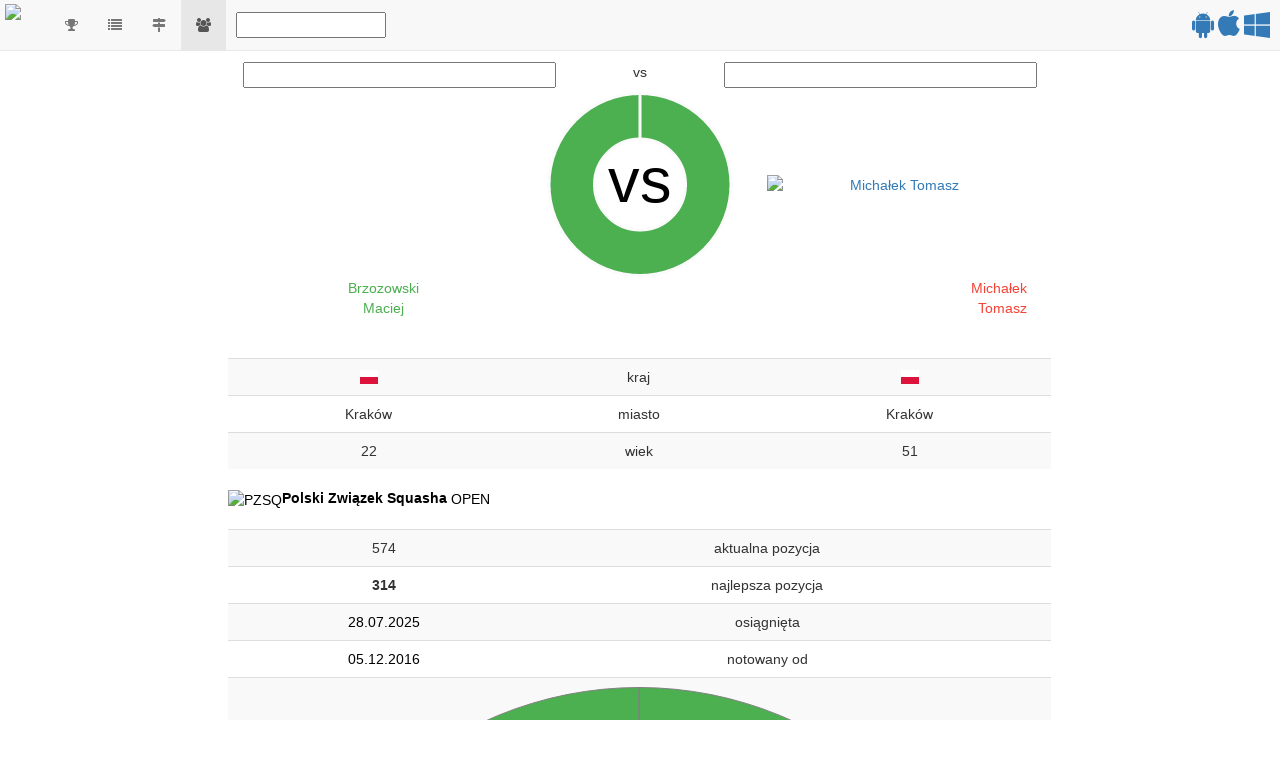

--- FILE ---
content_type: application/javascript; charset=utf-8
request_url: https://cdnjs.cloudflare.com/ajax/libs/select2/3.5.4/select2_locale_pl.min.js
body_size: -270
content:
(function($){"use strict";$.fn.select2.locales["pl"]={formatNoMatches:function(){return"Brak wyników"},formatInputTooShort:function(input,min){return"Wpisz co najmniej"+character(min-input.length,"znak","i")},formatInputTooLong:function(input,max){return"Wpisana fraza jest za długa o"+character(input.length-max,"znak","i")},formatSelectionTooBig:function(limit){return"Możesz zaznaczyć najwyżej"+character(limit,"element","y")},formatLoadMore:function(pageNumber){return"Ładowanie wyników…"},formatSearching:function(){return"Szukanie…"}};$.extend($.fn.select2.defaults,$.fn.select2.locales["pl"]);function character(n,word,pluralSuffix){var suffix="";if(n>1&&n<5){suffix=pluralSuffix}else if(n==0||n>=5){suffix="ów"}return" "+n+" "+word+suffix}})(jQuery);